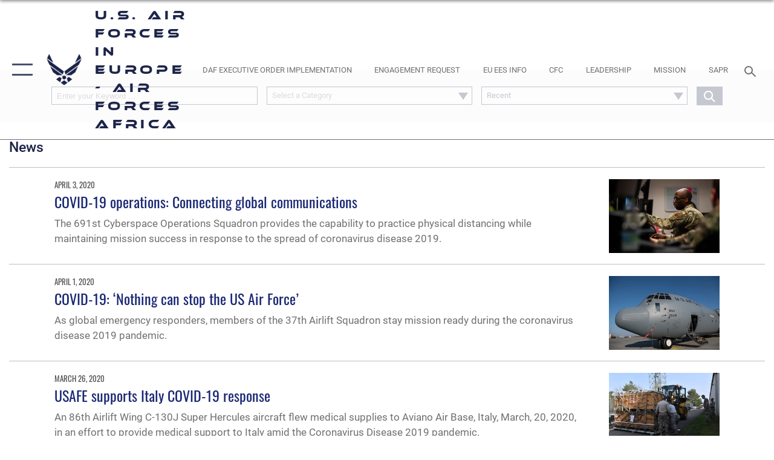

--- FILE ---
content_type: text/html; charset=utf-8
request_url: https://www.usafe.af.mil/News/Tag/961/?Page=4
body_size: 21916
content:
<!DOCTYPE html>
<html  lang="en-US">
<head id="Head"><meta content="text/html; charset=UTF-8" http-equiv="Content-Type" />
<meta name="REVISIT-AFTER" content="1 DAYS" />
<meta name="RATING" content="GENERAL" />
<meta name="RESOURCE-TYPE" content="DOCUMENT" />
<meta content="text/javascript" http-equiv="Content-Script-Type" />
<meta content="text/css" http-equiv="Content-Style-Type" />
<title>
	News - Tag Ramstein Air Base - Page 4
</title><meta id="MetaDescription" name="description" content="The official website for U.S. Air Forces in Europe and Air Forces Africa" /><meta id="MetaKeywords" name="keywords" content="USAFE, AFAFRICA, Europe, Africa, 48th Fighter Wing, 52nd Fighter Wing, 100th Air Refueling Wing, 86th Airlift Wing, 501st Combat Support Wing, 435th Air Expeditionary Wing, 39th Air Base Wing, 31st Fighter Wing, 435th Air Ground Operations Wing, 3rd Air Force" /><meta id="MetaRobots" name="robots" content="INDEX, FOLLOW" /><link href="/Resources/Shared/stylesheets/dnndefault/7.0.0/default.css?cdv=2590" type="text/css" rel="stylesheet"/><link href="/DesktopModules/ArticleCS/module.css?cdv=2590" type="text/css" rel="stylesheet"/><link href="/DesktopModules/ArticleCSDashboard/module.css?cdv=2590" type="text/css" rel="stylesheet"/><link href="/Portals/8/portal.css?cdv=2590" type="text/css" rel="stylesheet"/><link href="/Desktopmodules/SharedLibrary/Plugins/SocialIcons/css/fa-social-icons.css?cdv=2590" type="text/css" rel="stylesheet"/><link href="/Desktopmodules/SharedLibrary/Plugins/Skin/SkipNav/css/skipnav.css?cdv=2590" type="text/css" rel="stylesheet"/><link href="/desktopmodules/ArticleCS/styles/AirForce3/style.css?cdv=2590" type="text/css" rel="stylesheet"/><link href="/Desktopmodules/SharedLibrary/Plugins/ColorBox/colorbox.css?cdv=2590" type="text/css" rel="stylesheet"/><link href="/Desktopmodules/SharedLibrary/Plugins/bootstrap4/css/bootstrap.min.css?cdv=2590" type="text/css" rel="stylesheet"/><link href="/Desktopmodules/SharedLibrary/ValidatedPlugins/font-awesome6/css/all.min.css?cdv=2590" type="text/css" rel="stylesheet"/><link href="/Desktopmodules/SharedLibrary/ValidatedPlugins/font-awesome6/css/v4-shims.min.css?cdv=2590" type="text/css" rel="stylesheet"/><link href="/Desktopmodules/SharedLibrary/ValidatedPlugins/Chosen/chosen.min.css?cdv=2590" type="text/css" rel="stylesheet"/><link href="/portals/_default/skins/AirForce3/Assets/css/theme.css?cdv=2590" type="text/css" rel="stylesheet"/><script src="/Resources/libraries/jQuery/03_07_01/jquery.js?cdv=2590" type="text/javascript"></script><script src="/Resources/libraries/jQuery-Migrate/03_04_01/jquery-migrate.js?cdv=2590" type="text/javascript"></script><script src="/Resources/libraries/jQuery-UI/01_13_03/jquery-ui.min.js?cdv=2590" type="text/javascript"></script><link rel='icon' href='/Portals/8/USAFE_favicon.ico?ver=TYdM21z9m5Ocrg4_CAokvw%3d%3d' type='image/x-icon' /><meta name='host' content='DMA Public Web' /><meta name='contact' content='dma.WebSD@mail.mil' /><script  src="/Desktopmodules/SharedLibrary/Plugins/GoogleAnalytics/Universal-Federated-Analytics-8.7.js?agency=DOD&subagency=USAF&sitetopic=dma.web&dclink=true"  id="_fed_an_ua_tag" ></script><meta name="viewport" content="width=device-width,initial-scale=1" /></head>
<body id="Body">

    <form method="post" action="/News/Tag/961/?Page=4" id="Form" enctype="multipart/form-data">
<div class="aspNetHidden">
<input type="hidden" name="__EVENTTARGET" id="__EVENTTARGET" value="" />
<input type="hidden" name="__EVENTARGUMENT" id="__EVENTARGUMENT" value="" />
<input type="hidden" name="__VIEWSTATE" id="__VIEWSTATE" value="zaO48HaIpCrZF8tJ2btGCKD4SOhKK3+G3Yh3//X82me6t2zPbm3bz6Jx9+bV5m2K8hMZ9vq3+yXzKBjUJXQlQHGFa997KKa+aJDPR+HMOf4YzrMRe4eJK1kpDEgaZ0BUCPJEk0+d0C5djjKoGhut2/kjvuvFRnPUK0CUu4NrDG/Vo7eJ8+wGRu5vJirazbL99h1bBVgUM/sOetbXqsJ/hFW1Bzn75RZ3qNqE6dToRvV+a9sclnbjQvCOtMWlB804IDftiaFFLRu/[base64]/G74H4xnpwq5K5kC2xErVdvJ1zGpHcy9XvZQPbXHK2l21RGhx/1B2sjFmR7jRWuUE8Ze6TDGw9dJFVcj3zZ7LrVEo/RlhfBI18XKBMNjDN8wO0CkGYwN5sZ2++BRMxtUiYOVMh8E2YRD8IvCX5xIkpboNBvKzNrrisOVrFpAjbD2MIVsFzztbzdgjq9MbHK4sbCZCF9QSeeJCkTEyw9yWqrnGQbfQqg4W/m2/CWBtdauDi8tkGt+20yDA76VycnYgdQUcHA6dinhIxju3COcNgH8MfmH8FXzpcr1caNJFQxAAGnisxX6J29gh3BOddGd9en1urWTDTm4CXVoAYXWoGbDe9R8sj31Nz/[base64]/X/QdlKC4RGTOPJpav7F8z/dcphl3RjxpF64XaCan67rm+nC0NeMx8owjTI2WNxbkddbBBgdc2Lpx8cykPlWMrQ+nub2i7d4uU6GGbLPQrLnuLgUw+oso2X7cAezmJcraF8RbKPRi/[base64]/uehbrZsOQT9Wyrw/aygfBt0//q3PobHiBCffoveC1MA4vPK5sXnuK3+hUhZWnicz3IU9qeSZBcAwjPpD+0z/55qeDgPd7lTkdJ09iU0F/JadDEsdA4kzn+iFbZ1HcKQCl+X7cHK3L117Ms2vbEmJb0buObRqlq3ORHya/64BBzz4Z5ot7kGpDZgc59Iuya5OYvEcu0eyM8vm0GpC5xrxYMlbcAgTa9f96eLEPzyLW6MmWbOSkZ8/0EemRBQLZRtaOfW9aBQpPWkihrr3UGabtm4BHpGY+b93V11g59Km/i2qi/g7B5jVRiPitk8P+pswDI5vcd+vuaHRxLPrqDIqLUjcraHpniXNr428xeTnYGTHKGkq6rTi3iYp7B5BCm0JWgYHr3SlohmiFheWv/aU7JkVrrEadfwpgLxr9syfxcxG4U0VYCI49/YF3uUMjjOeyv21PJgLl2te7m0PjgkOfCqvyMpe2klCIqgxynXFi21zpURxvLxcDIex0ZlsQWTykiwvIe83Vrn4qOjUbSX1ITCBLrpj2+pIlXXKF+/idlA0/3Hio4fFz2+79YKnrd2oGgDAQi/HxyN5/tR+wiCM+Ul42jbtPj0rfAT1eE9iFMpfP8ycnOTYql2Z1MPI58bBB5FkFWeSJbnDE9V1+SuY//YP2hkVLmDKczdDGw2NJqygy8C4kjJlxLsgLCxH2W19FD3s265mncwxwxcpXbjZxoIjknbHtE8XcRgOqPnWzBLDZbJiGcBfGI4ilWgOfPjXO6G6jEwl57k2931yyYE3vXhDhEgBmGQnDkYTyZyjxmIsapTnvyI5IgfIPpU+XlHY4N3oz4EPjZcbL4iFhTOpVkRK0o/V055mTypet8lHwPtuuDKKBj3+I5s3JkE6ziR+4FMpsSiKs6UFruiewSFsninfTjzNSPmejEq/dGhI5Ytsy56G3oslk+zU2U+f3gJH4/9gNQQVSeb5tu+eDV/FMkBx0y3I+3P719v//mqdz3jZllxNFgxDOniNCntC1woxQoaRVpnq6UJ56+oJptgBdR+FVWFU6BxSJH/daxc9Cte+GOKkC1AJ/[base64]/StjuPUSrfP3x6lp6j0SpQrt7ObrtcG9nQrMAV+v8ygSFGFcJyXHw9qDD7/aqNsEiCQPmViDlYEJNNPWnF7hmAn3kf0lmCZ+rPfZp4cpqyvyc192tql6KMrLVbe7CCS6c3vRqYW4vxUya2xKphfVSL71PRhacuWeH8kqSnbWE/1IOrqj4lIWZXMm47vabaV4MgEZw7xC4G2JPDLe1BADKIx3WR/l1cRsNbThAjWKbW6xG/0Ip92jGj+hKclzfObQEw8rhcTjr62ILTPeQ9y1m5yo/[base64]/DKD/ZiOw7x5aYS2EQeqQhv9/wiFZ1vJ8CLqw+6oYUg6M0yJRtGUJn/zG6S/kVJHaBKnyaqcBMHgM7tv06jOIPPNOLhxmzihuWx9Et82cf1aS6FcWOwvf9HZLx2pAR/ChgjYJCBdlAJEuIkXt/gvL37KVxQYGhmbVkMOhjXsfyTqN41mWB8NWK+tvRd4AU0q6ZuPICmrMvcnVkQbv0fCox0DVwOXrdnL1F1mlqcy6SL59jOG29scDOYf/rp3ZYhRvXx+BFTpPIfxmqI2S0daKXZLLxB5y3kp2V1xMnLQ6rYPJBlHMBJDPztQC7g2DdROlNemB1C8Izk1V9TmYgAiZrb9dXgMawkhkyG7mu3kgyB9H7ObGokO9M7V5HhBWtrlscbH/[base64]/f5jPqnpSgXYNrZTCBJkok03n6s5lNQeK2n2IRdzOyW8sDatiLhk3q8wQH0XdMV9nIFmzXU21S0KKxfJdqL3CAwldtOIeYE7Jehu5TmWyrmDyHRUSurOulx/QrxFmnvUWXfWQJwdOcHus6NMGLAAxEJWF8SBPFmcaLlYEtMF0fr1ksAGHhw21dwAQcln1dhndk64kfk31G02zRpUP1swHgtdUJd4EzEVlmK3CBucpQGESOfGn2fq39e9XZ0IxsRYPKy+ItXssbeLRtJ2HwqgozSDeK79B4O07/CqsdOm9HzvKg+p4aYN0zK5VsRjNK+Tf+r103a9hXQX6jh2dY5k2om7ObPuut6lJnaCZXLlQzlhiY1PmgHpcLcuZWet7z5sql3YzGTu0J8oPcpBUF85eh3by8/G0yj/qi07k7GsYRjX68PdgW0YeCrCzYksK2UAuAXq8A1+WXiebZAIAKzQHAiGviQfMIkfXx8zd6OOuIYh4WHR/ajeW2mM0dNoLxwg0eYYlMm3Y/FziXKcdJP6kTANHEuiGAFTyLxY4WKIrgfaY+swDbkOFt2Ucrvz/G5x8cM6eksqYaIucMelvb5HWOtANFU7IoIY0URKTLqRAcByv/3qjfQJG+v+xvt3Xz+Y1tlSNCDT93jYfpH1xI8s4iGT853EsYQx6ELlym4Quyas1DcQaY8iXoOKRRvDv4HMt4Pq/[base64]/4XHVHjTZ29fnTKyzXT6sh0Cubg5jwPlgzDUwExVYWhbziPN7dEwqXXyaqPaLD7bpmSi/Dcd+Ec+pGubYINzMzTgw3P8Pmpt2gg9Hgq/NJtURfZNrWWSW6XFK/zUFHSpr13o6zYOznavpzGNGoIn3375P4kjpYGMLhWISIjoTg/TcNF0QGoGCPOBo9OSqbbrU3DhR2V63ySKs0ydAUS9KWH/LRMgi7w5et29ck0GiNH+S/LXvLBF7v8xsM/1MzeAhj8oTD5kfJAKv0SfMfFftj+WfSC195JrsAZjIkEhkZ2ay9tGTnaC7szIswEmeSww7UeP7D/VJhil/h0QqMVnwtB0ufA7i7tL5Eq01oXUmVhGqykBWsQvI7ztLYCl4P+d9/tBi2tAXGmTv9LIGluSI04nc0cRctCcTfNIIh+OuN0CabcHdDl/Gu7Fp2xHFNILkz5ZkK0jhKOSGchAMl7/jOGhxQ2bZmhDXSbbsseVBq8T09J2wUjWpVlBgQTHh3/zBZqD5VpZ3cYsraJdmku5iOJHuRFbgjzRXMA8Pe8L1+uhUUAp3SjzWMvEeJf8HZyxfdfjUL2aPdPg5cdAJxqPZzclIFIK1C8nqF4gs0JwDVgRI23G+q4nj44lIDGARMyko6PXusfV7gLt556hKen073SvMIptOCOBPssIT5Q7gp0mQlffeUtOXNST4Og/viu1AcyXWyAqiDRJ646s6z9g1IpOMfb6mfvcg+IXWU+FCTWxKJ7QRUGGL9jf6el2xml3hT3cLp8vFjwG3h+Og5ZraYANP/NRoV39upk71Ei8j1dUhuuIvyhaLhVCtXEhGhfL6Fsby7i50TL83//xh9heWElF5YvbP4YCo5+726WLlTzkg40zzNkHWMzraVAGU2cPP3Ur8fMUPXBp7jAU2JYWmuvsh9ftEBBpFHz2vAXG6emTsBc+8tQzEaDQK9r8yLFtnQFrT06pZot0oqkEz80E/iJ41PfiAhedaANPFPvlAjWr2gXeyQHv7NnKd5yPn7nQXYcAB3OUrq657W8DJBZuChIz5S9P49OgjVkhzYj7pZakXgX7R2yiaNfYPsi6HIQYoKj4SnEJPiAzXwh1MZjSfBAwlQwon21PLhqj08IHrkTjPpMZImCnnBLBprvWAJu9U5IfC7dDzmYyGLT/RWKIhfFvXA14yDPvmkufJJdjcm4+PMTN1t3LmmlmvcbIvUmYFFkZN8wMB/j3jsfIYy+OAS31/0GDnRaXnUj5hYGe/sakjGvo1hBNcbuc9wOV/DBl0Nphl4AD3Hx0krQyQ66HU0L1qXy+DKmSLb8W+1OE9VHjZU9+aJ9lokkIaOfNlZvq2t+a/20LJblNS4NTR34yRKSDC4P5QWZmHtnbxr1OblUxtUZ1OvFTR94wll0rwybkUyVjZASfHRFJOoMncLPp5nUW0re6iy1omtmiPpso75bObnWr+VfiqpbAlb/qgV01So3d6bRvFqQnLiXqg9W4mTbVsDdQTBubCQJiEPq3v5x3Z94XAbmwqAdHnEbPhm5zRkY3QcgXtuVxIPLsSUo+EI75dY9P9z7RHe3sB/caln8F9NYHJmhTsfrLw9oqD7OdBdqNKBRw2tAuBeh4ob8ToqFHSsvT0csH6PQqnPMN4AnARb/2K1dzEtGqLvhwj+Ue7yTid70hASnuNpdWS1ZUE71zpZY+UA4r/bJk34vKyFj2b9TBQSAIA/tPPnUm6FCEx8VSvIPeyX0O8qMOteCYj/pShfT95Kj+iixfEFK0LuiaiutB8Xs0NITfxxfllQe3o+FEwKDQE+YhPwe4AzAsOemYoxxmxXHCLS6mHCbWJ9vq9wAN23A6ZTm55ZZvH1CXH88au1/VUCRfeUEABTCTyXxX+4a+iNeU9b6FGKbh1Of19QNPtH8cnOKCMUt03q5VY2fuDKVT0FNMoFSpEDDEidol+ZMt4TSOKKivaybAaL14IELF0pG1Yf7PoMiqty/BPSFses2myp+Om8BEd6XRESn8PBqTPe9V/DP0DR/28zzHIJ6JksIR+DRkR+sOyh/00L/fK4ztLAIeMVkM11kBdzDqQvZza9kBrQk+MFrDMD1+r7HI3tiCLlVHS+dm8p8bVwyiIXeF9czJVvy92RG8/V1ShYzL6umtF1vRN+z4z0YLWuYZi8AG2tHlvJHL42u2jpQPSwPbduGRm8RM/cotEIbr9lC5L/8wP+oljzjf6RHTMs48xFFcZEQeEce67j6v6N2g8sF000g5oxgz4pybOv73WriGZEcQAYtnfSLKt+nFMIsPr7EXQzldjN/ojrcNCPgn0bR4QufK8uor7D1lTdIan66SFtnHx6eO1FlsKG1kjoCAkY/Gu/FIX7x6KhfVzpl29lkJchP2bQyWnJPmuheuPyXU0m32XXHatIfKZMSGzMt6jv5Etky69ecwIHFWptHoi9pYxAWEhnJDukD1vJE4vloy1FZ3pynTn9YjtFBihCy1TqtMmBGdqdFuygLd0iJ18oNAVK3G9wMuBCR4xN/fC+y6Q5WYCMEgm6jdTgWVNmudlqi4pFvkdMUX/ShF/2D++2EsugZSyFx8jH/7Kwy7Yjh5N0g8ZTdjDDZBOC1gJDYQI8kCK7xp+ufT2V2gmGdlrnJUU7bm8fZ833Fef6TRS8cykCIhlzdd4lJ7moqq+fEF8r+9PV8V9mFEtwJW064v+zOFrOLlbmfBS7GxvG2lpwhqIDu/JVMhQo19HJe7oUMfK5s=" />
</div>

<script type="text/javascript">
//<![CDATA[
var theForm = document.forms['Form'];
if (!theForm) {
    theForm = document.Form;
}
function __doPostBack(eventTarget, eventArgument) {
    if (!theForm.onsubmit || (theForm.onsubmit() != false)) {
        theForm.__EVENTTARGET.value = eventTarget;
        theForm.__EVENTARGUMENT.value = eventArgument;
        theForm.submit();
    }
}
//]]>
</script>


<script src="/WebResource.axd?d=pynGkmcFUV1kC6Opk-j7Ovb-SAZCFwgkKN6-aOSMpf3ANt0tBlDSGGv34uY1&amp;t=638901627720898773" type="text/javascript"></script>


<script src="/ScriptResource.axd?d=NJmAwtEo3IqQxruIKfMJIKVqYFr8X2A3pYDI5WgReApnlCnSQc10ItQbH_Yjw3A99-c-ldWVGXis4wLnzGquiKCRecxn9Gwr7HA67J3mbFR4YoKs7EqhKs8_Mm3QA2oPxBC2zQ2&amp;t=32e5dfca" type="text/javascript"></script>
<script src="/ScriptResource.axd?d=dwY9oWetJoIT7Akkt794TYkfQTm4Xq3crQAKDNOseTloT5U5HN0X0SGDIC7sWy3kT54AXi0ZckAInZmf-xkIQfYHLypQgaUx3ZeKcOpYF1tLgj4X3iNuOFZxMZwqQRjTFm25937m-A7PD-XP0&amp;t=32e5dfca" type="text/javascript"></script>
<div class="aspNetHidden">

	<input type="hidden" name="__VIEWSTATEGENERATOR" id="__VIEWSTATEGENERATOR" value="CA0B0334" />
	<input type="hidden" name="__VIEWSTATEENCRYPTED" id="__VIEWSTATEENCRYPTED" value="" />
	<input type="hidden" name="__EVENTVALIDATION" id="__EVENTVALIDATION" value="X1aPZqQqjR+9I6o/2kb6lTnv8bM5etDR1IgAw48+rHysoezMBmU3PfNardK60UPzqUY87gaICrDurNOSVfVICrQdZFHpiLohEu7+qwTLPfwtforJhk8sMANuD2NIaNRhAEap7ylTjhDlx+u602yyBI2AZBlT0oOw/cCBl+30AyauzTsPEWmq8rKkFo9dzKm9OnhOjxz4uTmRcg6bMI5mR4GePsk8PL2vk7HSNzIHQKFy/92B9+TRAlzHPtLwBf1tjwgoYOYJ6sOynmc66/Wc0PcUpAHmhg+vUOAVj/xGqEN5n0k5nt1ciYEIiH0NK7BMXRnuch8miIEfbklHloKGflEE2z/GttKaHU+BN4LcwkK9uwlSLUsVv2vO6KkFExHj1q4eg3rfjf/WlpoMZPcHRMDSgoY=" />
</div><script src="/js/dnn.js?cdv=2590" type="text/javascript"></script><script src="/js/dnn.modalpopup.js?cdv=2590" type="text/javascript"></script><script src="/js/dnncore.js?cdv=2590" type="text/javascript"></script><script src="/Desktopmodules/SharedLibrary/Plugins/Mobile-Detect/mobile-detect.min.js?cdv=2590" type="text/javascript"></script><script src="/DesktopModules/ArticleCS/Resources/ArticleCS/js/ArticleCS.js?cdv=2590" type="text/javascript"></script><script src="/Desktopmodules/SharedLibrary/Plugins/ColorBox/jquery.colorbox.js?cdv=2590" type="text/javascript"></script><script src="/Desktopmodules/SharedLibrary/ValidatedPlugins/moment/moment.js?cdv=2590" type="text/javascript"></script><script src="/js/dnn.servicesframework.js?cdv=2590" type="text/javascript"></script><script src="/Desktopmodules/SharedLibrary/Plugins/Skin/js/common.js?cdv=2590" type="text/javascript"></script><script src="/Desktopmodules/SharedLibrary/ValidatedPlugins/moment-timezone/builds/moment-timezone-with-data.js?cdv=2590" type="text/javascript"></script><script src="/Desktopmodules/SharedLibrary/Plugins/image-set-polyfill/image-set-polyfill.js?cdv=2590" type="text/javascript"></script><script src="/Desktopmodules/SharedLibrary/ValidatedPlugins/Chosen/chosen.jquery.min.js?cdv=2590" type="text/javascript"></script><script src="/Desktopmodules/SharedLibrary/Helpers/chosen-fix.js?cdv=2590" type="text/javascript"></script>
<script type="text/javascript">
//<![CDATA[
Sys.WebForms.PageRequestManager._initialize('ScriptManager', 'Form', ['tdnn$ctr1059$Article$desktopmodules_articlecs_article_ascx$UpdatePanel1','dnn_ctr1059_Article_desktopmodules_articlecs_article_ascx_UpdatePanel1'], [], [], 90, '');
//]]>
</script>

        
        
        

<script type="text/javascript">
$('#personaBar-iframe').load(function() {$('#personaBar-iframe').contents().find("head").append($("<style type='text/css'>.personabar .personabarLogo {}</style>")); });
</script>

<script type="text/javascript">

jQuery(document).ready(function() {
initializeSkin();
});

</script>

<script type="text/javascript">
var skinvars = {"SiteName":"U.S. Air Forces in Europe - Air Forces Africa","SiteShortName":"U.S. Air Forces in Europe Air Forces Africa","SiteSubTitle":"","aid":"USAFE","IsSecureConnection":true,"IsBackEnd":false,"DisableShrink":false,"IsAuthenticated":false,"SearchDomain":"search.usa.gov","SiteUrl":"https://www.usafe.af.mil/","LastLogin":null,"IsLastLoginFail":false,"IncludePiwik":false,"PiwikSiteID":-1,"SocialLinks":{"Facebook":{"Url":"http://www.facebook.com/hqusafe","Window":"_blank","Relationship":"noopener"},"Twitter":{"Url":"http://www.twitter.com/hqusafepa","Window":"_blank","Relationship":"noopener"},"YouTube":{"Url":"http://www.youtube.com/hqusafepa","Window":"_blank","Relationship":"noopener"},"Flickr":{"Url":"http://www.flickr.com/photos/usafe","Window":"_blank","Relationship":"noopener"},"Pintrest":{"Url":"https://www.pinterest.com/usairforce","Window":"_blank","Relationship":"noopener"},"Instagram":{"Url":"http://instagram.com/usafe_afafrica","Window":"_blank","Relationship":"noopener"},"Blog":{"Url":"http://airforcelive.dodlive.mil","Window":"_blank","Relationship":"noopener"},"RSS":{"Url":"http://www.af.mil/rss/","Window":"_blank","Relationship":"noopener"},"Podcast":{"Url":"","Window":"","Relationship":null},"Email":{"Url":"","Window":"","Relationship":null},"LinkedIn":{"Url":"","Window":"","Relationship":null},"Snapchat":{"Url":"","Window":"","Relationship":null}},"SiteLinks":null,"LogoffTimeout":3300000,"SiteAltLogoText":""};
</script>
<script type="application/ld+json">{"@context":"http://schema.org","@type":"Organization","logo":null,"name":"U.S. Air Forces in Europe - Air Forces Africa","url":"https://www.usafe.af.mil/","sameAs":["http://www.facebook.com/hqusafe","http://www.twitter.com/hqusafepa","http://instagram.com/usafe_afafrica","https://www.pinterest.com/usairforce","http://www.youtube.com/hqusafepa"]}</script>

<div id="app" class="layout-main no-banner ">
    

<div id="skip-link-holder"><a id="skip-link" aria-label="Press enter to skip to main content" href="#skip-target">Skip to main content (Press Enter).</a></div>

<header id="header-main">
    <div id="header-main-inner">
        <nav id="nav-main" aria-label="Main navigation">
            <div type="button" class="nav-main-toggle" tabindex="0" role="button" aria-label="Open Main Navigation"> 
		        <span class="nav-main-toggle-label">
				    <span class="nav-main-toggle-item nav-main-toggle-item-top">
					    <span class="nav-main-toggle-item-inner nav-main-toggle-item-inner-top"></span>
				    </span>
				    <span class="nav-main-toggle-item nav-main-toggle-item-bottom">
					    <span class="nav-main-toggle-item-inner nav-main-toggle-item-inner-bottom"></span>
				    </span>
			    </span>
		    </div>
            
            <div id="nav-main-inner">
                <div id="nav-main-header">
                    <div type="button" class="nav-main-toggle" tabindex="0" role="button" aria-label="Close Main Navigation"> 
		                <span class="nav-main-toggle-label">
				            <span class="nav-main-toggle-item nav-main-toggle-item-top">
					            <span class="nav-main-toggle-item-inner nav-main-toggle-item-inner-top"></span>
				            </span>
				            <span class="nav-main-toggle-item nav-main-toggle-item-bottom">
					            <span class="nav-main-toggle-item-inner nav-main-toggle-item-inner-bottom"></span>
				            </span>
			            </span>
		            </div>
                    <svg class="svg-logo" width="80" height="70" xmlns="http://www.w3.org/2000/svg" viewBox="0 0 80 70">
                        <g>
                            <title>U.S. Air Force Logo</title>
                            <g transform="matrix(0.30864200474303516,0,0,0.30864200474303516,96.66049876374962,86.23049787780087) ">
                                <polygon points="-216.59274005889893,-115.45912504196167 -239.41073322296143,-98.88313627243042 -211.62673664093018,-78.69417142868042 -202.91378498077393,-105.51613187789917 " class="fill"/>
                                <polygon points="-207.52175617218018,-75.70814847946167 -184.70473957061768,-59.13417387008667 -161.90072345733643,-75.70814847946167 -184.70473957061768,-92.29115629196167 " class="fill"/>
                                <polygon points="-195.99575519561768,-126.93117094039917 -279.6467409133911,-187.7141375541687 -260.1197633743286,-147.0781512260437 -232.37673664093018,-126.93117094039917 " class="fill"/>
                                <polygon points="-187.24075031280518,-153.7301287651062 -304.11372089385986,-238.64913511276245 -284.5887575149536,-198.0051531791687 -194.19973468780518,-132.33217191696167 " class="fill"/>
                                <polygon points="-287.54475116729736,-271.9891619682312 -301.3247194290161,-243.31515073776245 -258.9787721633911,-212.55013608932495 " class="fill"/>
                                <polygon points="-166.50472736358643,-105.51613187789917 -157.78475666046143,-78.69417142868042 -130.01070880889893,-98.88313627243042 -152.83077716827393,-115.45912504196167 " class="fill"/>
                                <polygon points="-137.04073810577393,-126.93117094039917 -109.2976884841919,-147.0781512260437 -89.7787675857544,-187.7141375541687 -173.42074298858643,-126.93117094039917 " class="fill"/>
                                <polygon points="-182.17178058624268,-153.7301287651062 -175.22274494171143,-132.33217191696167 -84.8327226638794,-198.0051531791687 -65.3028154373169,-238.64913511276245 " class="fill"/>
                                <polygon points="-81.8727617263794,-271.9891619682312 -110.4467363357544,-212.55013608932495 -68.0937089920044,-243.31515073776245 " class="fill"/>
                                <path d="m-197.38074,-111.46014c0,-6.997 5.676,-12.677 12.682,-12.677c6.99,0 12.677,5.68 12.677,12.677c0,7.005 -5.687,12.68 -12.677,12.68c-7.006,-0.001 -12.682,-5.675 -12.682,-12.68z" class="fill"/>
                            </g>
                        </g>
                    </svg>
                </div>
                <div id="nav-main-search">
                    <div id="dnn_Header_MobileSearch" class="search-input-wrap">
	
                        <input id="search-input" aria-label="Search" type="search" autocomplete="off" name="header-search" placeholder="SEARCH" value="">
                    
</div>
                </div>
                <div id="nav-main-menu">
                    <ul id="nav-main-menu-top-ul">
	
    <li class="">
    
        <a href="https://www.usafe.af.mil/" target="" >Home</a>
    
    </li>

    <li class="parent active">
    
        <a href="https://www.usafe.af.mil/News/" target="" aria-expanded="false">News</a>
    
        <ul>
        
    <li class="">
    
        <a href="https://www.usafe.af.mil/News/Commentaries/" target="" >Commentaries</a>
    
    </li>

    <li class="">
    
        <a href="https://www.usafe.af.mil/News/Features/" target="" >Features</a>
    
    </li>

    <li class="">
    
        <a href="https://www.usafe.af.mil/News/Press-Releases/" target="" >Press Releases</a>
    
    </li>

    <li class="">
    
        <a href="https://www.usafe.af.mil/News/Photos/" target="" >Photos</a>
    
    </li>

        </ul>
    
    </li>

    <li class="parent ">
    
        <a href="https://www.usafe.af.mil/About-Us/" target="" aria-expanded="false">About Us</a>
    
        <ul>
        
    <li class="">
    
        <a href="https://www.usafe.af.mil/About-Us/Leadership/" target="" >Leadership</a>
    
    </li>

    <li class="">
    
        <a href="https://www.usafe.af.mil/About-Us/Mission-and-Organization/" target="" >Mission and Organization</a>
    
    </li>

        </ul>
    
    </li>

    <li class="parent ">
    
        <a href="https://www.usafe.af.mil/Units/" target="" aria-expanded="false">Units</a>
    
        <ul>
        
    <li class="">
    
        <a href="https://www.usafe.af.mil/About-Us/3rd-Air-Force/" target="" >Third Air Force</a>
    
    </li>

    <li class="parent ">
    
        <a href="https://www.usafe.af.mil/406thAEW/" target="" aria-expanded="false">406th Air Expeditionary Wing</a>
    
        <ul>
        
    <li class="">
    
        <a href="https://www.usafe.af.mil/Units/435th-Air-Expeditionary-Wing/News/" target="" >News and Articles</a>
    
    </li>

    <li class="">
    
        <a href="https://www.usafe.af.mil/Units/406th-Air-Expeditionary-Wing/406th-AEW-Sexual-Misconduct-Disciplinary-Actions/" target="" >406th AEW Sexual Misconduct Disciplinary Actions</a>
    
    </li>

    <li class="">
    
        <a href="https://www.usafe.af.mil/Units/406th-Air-Expeditionary-Wing/Contact-406th-AEW/" target="" >Contact 406th AEW</a>
    
    </li>

        </ul>
    
    </li>

    <li class="">
    
        <a href="https://www.usafe.af.mil/Units/Kisling-NCO-Academy/" target="" >Kisling NCO Academy</a>
    
    </li>

    <li class="parent ">
    
        <a href="https://www.usafe.af.mil/Units/UAWC/" target="" aria-expanded="false">USAFE-AFAFRICA Warfare Center</a>
    
        <ul>
        
    <li class="">
    
        <a href="https://www.usafe.af.mil/Units/USAFE-AFAFRICA-Warfare-Center/Combat-Training-School/" target="" >Combat Training School</a>
    
    </li>

    <li class="">
    
        <a href="https://www.usafe.af.mil/Units/Inter-European-Air-Force-Academy/" target="" >Inter-European Air Force Academy</a>
    
    </li>

    <li class="">
    
        <a href="https://www.usafe.af.mil/Units/USAFE-AFAFRICA-Warfare-Center/5CTS/" target="" >5th Combat Training Squadron</a>
    
    </li>

    <li class="">
    
        <a href="https://www.usafe.af.mil/Units/USAFE-AFAFRICA-Warfare-Center/4CTS/" target="" >4th Combat Training Squadron</a>
    
    </li>

    <li class="">
    
        <a href="https://www.usafe.af.mil/Units/USAFE-AFAFRICA-Warfare-Center/UAWCCS/" target="" >UAWC Communication Squadron</a>
    
    </li>

    <li class="">
    
        <a href="https://www.usafe.af.mil/Units/USAFE-AFAFRICA-Warfare-Center/19th-Electronic-Warfare-Squadron/" target="" >19th Electronic Warfare Squadron</a>
    
    </li>

    <li class="">
    
        <a href="https://www.usafe.af.mil/Units/USAFE-AFAFRICA-Warfare-Center/USAFE-AFAFRICA-A3X-Warfare-Division/" target="" >USAFE-AFAFRICA A3X Warfare Division</a>
    
    </li>

        </ul>
    
    </li>

    <li class="">
    
        <a href="https://www.usafe.af.mil/Units/Association-of-African-Air-Forces/" target="" >Association of African Air Forces</a>
    
    </li>

    <li class="">
    
        <a href="https://www.usafe.af.mil/Units/603rd-Air-Operations-Center/" target="" >603rd Air Operations Center</a>
    
    </li>

        </ul>
    
    </li>

    <li class="">
    
        <a href="https://www.usafe.af.mil/Aerial-Events/" target="" >Aerial Events</a>
    
    </li>

    <li class="">
    
        <a href="https://www.usafe.af.mil/GRIT/" target="" >Operation GRIT</a>
    
    </li>

    <li class="">
    
        <a href="https://www.usafe.af.mil/Engagement-Request/" target="" >Engagement Request</a>
    
    </li>

    <li class="">
    
        <a href="https://www.usafe.af.mil/Contact-Us/" target="" >Contact Us</a>
    
    </li>

    <li class="">
    
        <a href="https://www.usafe.af.mil/Operational-Focus-Areas/" target="" >Operational Focus Areas</a>
    
    </li>

    <li class="">
    
        <a href="https://www.usafe.af.mil/European-Entry-Exit-System-Information/" target="" >European Entry/Exit System Information</a>
    
    </li>

</ul>


                </div>
                <div id="nav-main-footer">
                    <ul class=""><li class=""><a href="https://www.facebook.com/HQUSAFE" target="_blank" rel="noopener noreferrer" aria-label="Facebook icon opens in a new window" title="Facebook icon"><span class="social-icon fab fa-facebook-square social-link-221"></span></a></li><li class=""><a href="https://www.youtube.com/user/AFBlueTube" target="_blank" rel="noopener noreferrer" aria-label="Link to Air Force YouTube opens in a new window" title="Link to Air Force YouTube"><span class="social-icon fab fa-youtube social-link-2585"></span></a></li><li class=""><a href="https://twitter.com/HQUSAFEAFAF" target="_blank" rel="noopener noreferrer" aria-label="X (formerly X) icon opens in a new window" title="X (formerly X) icon"><span class="social-icon fa-brands fa-x-twitter social-link-275"></span></a></li><li class=""><a href="https://www.instagram.com/usafe_afafrica/" target="_blank" rel="noopener noreferrer" aria-label="Instagram icon opens in a new window" title="Instagram icon"><span class="social-icon fab fa-instagram social-link-1638"></span></a></li></ul>
                </div>
            </div>
            <div id="nav-main-open-overlay"></div>
        </nav>

        <div id="logo-main">
            <a href="https://www.usafe.af.mil/">
             
                <img src="/Portals/_default/Skins/AirForce3/Assets/images/af-logo-seal.png" alt="U.S. Air Force Logo" title="U.S. Air Force"/>
                
                <span class="site-title">U.S. Air Forces in Europe - Air Forces Africa</span>
                
            </a>
        </div>

        <nav id="nav-secondary" aria-label="Search navigation">
            <div id="nav-secondary-inner">
                <ul class=""><li class=""><a href="https://www.af.mil/DAF-Executive-Order-Implementation/" target="_blank" rel="noopener noreferrer" aria-label=" opens in a new window"><span class="text text-link-2514">DAF Executive Order Implementation</span></a></li><li class=""><a href="https://www.usafe.af.mil/Engagement-Request/" target="_blank" rel="noopener noreferrer" aria-label="Engagement Request opens in a new window"><span class="text text-link-2566">Engagement Request</span></a></li><li class=""><a href="https://www.usafe.af.mil/European-Entry-Exit-System-Information/"><span class="text text-link-2573">EU EES INFO</span></a></li><li class=""><a href="https://cfcoverseas.givecfc.org/" target="_blank" rel="noopener noreferrer" aria-label=" opens in a new window"><span class="text text-link-1717">CFC </span></a></li><li class=""><a href="/About-Us/Leadership/"><span class="text text-link-1706">Leadership</span></a></li><li class=""><a href="/About-Us/Mission-and-Organization/"><span class="text text-link-1707">Mission </span></a></li><li class=""><a href="/About-Us/Sexual-Assault-Prevention/"><span class="text text-link-1709">SAPR </span></a></li></ul>
                <div id="dnn_Header_DesktopSearch">
	
                    <input type="checkbox" class="hidden-input" id="header-main-search-state" aria-label="Search" tabindex="-1" aria-hidden="true">
                    <div id="main-search-open-overlay"></div>
                    <div id="header-main-search">
                      <div class="search-input-wrap">
                        <input id="header-main-search-input" aria-label="Search" class="global-search" minlength="1" tabindex="-1" type="search" autocomplete="off" placeholder="Search topics, names, categories..." value="">
                        <label class="header-main-search-toggle-label" for="header-main-search-state" tabindex="0" aria-label="Search toggle"></label>
                      </div>
                    </div>
                
</div>
            </div>
        </nav>
    </div>

</header>
<div id="header-main-spacer"></div>

<p><a name="skip-target"></a></p>
    <!--/* //NOSONAR */--><div id="dnn_HeaderPaneTop" class="DNNEmptyPane"></div>
<div id="dnn_HeaderPaneMid" class="DNNEmptyPane"></div>
<div id="dnn_HeaderPaneBottom" class="DNNEmptyPane"></div>
    
    <main class="content ">
        <!--/* //NOSONAR */--><div id="dnn_ContentPane"><div class="DnnModule DnnModule-ArticleCSDashboard DnnModule-1058"><a name="1058"></a>

<div class="theme-container title-container">
    <div id="dnn_ctr1058_ContentPane" class="theme-container-content DNNAlignleft"><!-- Start_Module_1058 --><div id="dnn_ctr1058_ModuleContent" class="DNNModuleContent ModArticleCSDashboardC">
	<div id="dnn_ctr1058_Dashboard_ph">
		
<div class="advanced-search">
    <div class="container">
        <div class="options d-flex flex-md-row">
            <div class='inner'>
                <div class="spinner3">
                    <div class="bounce1"></div>
                    <div class="bounce2"></div>
                    <div class="bounce3"></div>
                </div>
                
                <div class="cellinner">
                    <label for="dnn_ctr1058_Dashboard_keyword1058" class="d-none">Keyword</label>
                    <div class="field-outer keyword text-box">
			<input name="dnn$ctr1058$Dashboard$keyword1058" type="text" id="dnn_ctr1058_Dashboard_keyword1058" title="Keyword" aria-label="Keyword Control" placeholder="Enter your Keyword ..." />
		</div>
                </div>
                
                <div class="cellinner">
                    <label for="dnn_ctr1058_Dashboard_cat1058" class="d-none">Type</label>
                    <div class="field-outer category drop-list">
			<select name="dnn$ctr1058$Dashboard$cat1058" id="dnn_ctr1058_Dashboard_cat1058" aria-label="Category Drop Down List">
				<option value="0">Select a Category</option>
				<option value="4028">Top Stories</option>
				<option value="14826">406th Air Expeditionary Wing</option>
				<option value="4038">African News</option>
				<option value="16280">GRIT</option>
				<option value="16281">European News</option>
				<option value="16739">WPC</option>
				<option value="24900">African News</option>

			</select>
		</div>
                </div>
                
                <div class="cellinner">
                    <label for="dnn_ctr1058_Dashboard_sort1058" class="d-none"></label>
                    <div class="field-outer sort drop-list">
			<select name="dnn$ctr1058$Dashboard$sort1058" id="dnn_ctr1058_Dashboard_sort1058" title="Sort" aria-label="Sort Drop Down List">
				<option selected="selected" value="Recent">Recent</option>
				<option value="Oldest">Oldest</option>
				<option value="Title">Title A &gt; Z</option>
				<option value="TitleZ">Title Z &gt; A</option>

			</select>
		</div>
                </div>
                
            </div>
            <div class="search-container">
                <a class="fas fa-search search-button advanced-search-btn" aria-label="Click button to search" href="javascript:__doPostBack(&#39;dnn$ctr1058$Dashboard$ctl06&#39;,&#39;&#39;)"></a>
            </div>
        </div>
    </div>
    <link rel="stylesheet" type="text/css" href="/DesktopModules/ArticleCS/Styles/AirForce3/ChosenOverrides.css" />
</div>
<script>
    $('.keyword input').keydown(function (event) {
        var keypressed = event.keyCode || event.which;
        if (keypressed === 13 && $('.advanced-search-btn').length > 0) {
            $('.advanced-search-btn')[0].click();
            return false;
        }
    });
</script>


<script type="text/javascript">
    $(document).ready(function () {
        /*******************************************
        * JS for contianing every input after the
        * third into 'Advanced Options'
        *******************************************/

        // This is the array that will be wrapped into advanced options
        // It's acting as a queue (FIFO)
        var advancedOptions = $('.cellinner');

        var windowWidth = $(window).innerWidth();

        // This is to check if there's more than one input
        if (advancedOptions.length > 1) {
            $('.options').addClass('flex-column');
        }

        // Iterator
        var i = 0;
        var maxInputs = 3;

        if (windowWidth < 576) {
            maxInputs = 1;
        } else if (windowWidth < 768) {
            maxInputs = 2;
        } else {
            maxInputs = 3;
        }

        // This do while will filter out the first row of cells
        // The first row always needs at least one cell (hence the do while)
        do {
            // Filter out the first item in the array
            if (advancedOptions.length) {
                // Current element (Not a jQuery object :( )
                var current = advancedOptions.get(0);
                advancedOptions.splice(0, 1);
            } else {
                break;
            }
            // Iterate, if the current cell is tags add three to break the loop
            if ($(current).find('.tagit').length) {
                i += 3;
            } else {
                i++;
            }
            // If we already have our first 3, or if tagit is next to be shifted, break
        } while (i < maxInputs && !$(advancedOptions.get(0)).find('.tagit').length)

        if (advancedOptions.length) {
            // If there are advanced options
            var $advancedOptionsContainer = $("<div class='advanced-options' aria-hidden='true' style='display:none;'></div>", {});
            var $advancedOptionsLabel = $('<label class="show-advanced" for="advanced-check" role="button"><span>Show Advanced Options</span></label>', {});
            var $advancedCheck = $('<input type="checkbox" id="advanced-check">', {}).on('click', function () {
                if ($(this).is(":checked")) {
                    $('.advanced-options').slideDown(250, function () {
                        $('.advanced-options').attr('aria-hidden', 'false');
                        $('.advanced-options').css('display', 'flex');
                        $('.show-advanced span').html('Hide Advanced Options');
                    });
                } else {
                    $('.advanced-options').slideUp(250, function () {
                        $('.show-advanced span').html('Show Advanced Options');
                        $('.advanced-options').attr('aria-hidden', 'true');
                    });
                }
            });

            $(advancedOptions).wrapAll($advancedOptionsContainer);
            $('.options').after($advancedOptionsLabel);
            $('.show-advanced').before($advancedCheck);
        } else {
            // If there are no advanced options
            // So the search button will stay on the same line if there's no advanced options
            $('.options').removeClass('flex-md-row');
            $('.options').addClass('flex-sm-row');

            $('.advanced-search').addClass('no-advanced-pad-bottom');
        }

        $('.drop-list select').chosen({
            disable_search_threshold: 30,
            width: "100%"
        });

        var $dropdownLists = $('.drop-list select');

        $dropdownLists.each(function () {
            if ($(this).val() != 0) {
                $(this).siblings('.chosen-container-single').addClass('has-value');
            }
        });

        $dropdownLists.on('change', function () {
            if ($(this).val() != 0) {
                $(this).siblings('.chosen-container-single').addClass('has-value');
            } else {
                $(this).siblings('.chosen-container-single').removeClass('has-value');
            }
        });

        $('.cellinner').each(function () {
            if ($(this).find('.tagit').length) {
                $(this).css('width', '100%');
            }
        });

        $('.spinner3').fadeOut('fast');

        // Get all advanced search dropdown containers
        var chosenContainers = document.querySelectorAll('.chosen-container');

        // Update aria-label on search dropdowns
        function updateAriaLabel(selectElement) {
            var selectedText = selectElement.options[selectElement.selectedIndex].text;
            var searchInput = selectElement.parentElement.querySelector('.chosen-search-input');
            if (searchInput) {
                searchInput.setAttribute('aria-label', 'Filter by ' + selectedText);
            }
        }

        chosenContainers.forEach(function (container) {
            var selectElement = container.previousElementSibling;
            if (selectElement && selectElement.tagName === 'SELECT') {
                updateAriaLabel(selectElement);
                selectElement.addEventListener('change', function () {
                    updateAriaLabel(selectElement);
                });
            }
        });
    });
</script>
	</div>


</div><!-- End_Module_1058 --></div>
</div></div></div>
<div class="container container-wide">
    <div class="row">
        <div id="dnn_CenterPaneWide_Top" class="col-md"><div class="DnnModule DnnModule-ArticleCS DnnModule-1059"><a name="1059"></a>

<div class="theme-container title-container">
    
    <h2 class="theme-container-header">
        <span id="dnn_ctr1059_dnnTITLE_titleLabel" class="title">News</span>



    </h2>
    <div id="dnn_ctr1059_ContentPane" class="theme-container-content DNNAlignleft"><!-- Start_Module_1059 --><div id="dnn_ctr1059_ModuleContent" class="DNNModuleContent ModArticleCSC">
	

<div id="dnn_ctr1059_Article_desktopmodules_articlecs_article_ascx_UpdatePanel1">
		


<ul class="listing article-listing article-listing-news">
    
    <li><article class="article-listing-item article-listing-item-2138007">
    <div class="summary">
        <time pubdate="pubdate" data-dateago="2020-04-03T04:28:00" data-dateap="April 3, 2020" datetime="2020-04-03">April 3, 2020</time>
        <h1>
            <a href="https://www.usafe.af.mil/News/Article-Display/Article/2138007/covid-19-operations-connecting-global-communications/" >COVID-19 operations: Connecting global communications </a>
        </h1>
        <p>The 691st Cyberspace Operations Squadron provides the capability to practice physical distancing while maintaining mission success in response to the spread of coronavirus disease 2019.</p>
    </div>
    
    <div class="thumb">
        <a href="https://www.usafe.af.mil/News/Article-Display/Article/2138007/covid-19-operations-connecting-global-communications/">
            <img src="https://media.defense.gov/2020/Apr/03/2002275201/300/300/0/200401-F-BT441-1027.JPG" alt="" />
            <div class="image-replacement" role="img" title="" 
                 style="background-image:url(https://media.defense.gov/2020/Apr/03/2002275201/300/300/0/200401-F-BT441-1027.JPG);
                        
                 ">
            </div>
        </a>
    </div>
    
</article>
</li> 

    <li><article class="article-listing-item article-listing-item-2137993">
    <div class="summary">
        <time pubdate="pubdate" data-dateago="2020-04-01T10:54:00" data-dateap="April 1, 2020" datetime="2020-04-01">April 1, 2020</time>
        <h1>
            <a href="https://www.usafe.af.mil/News/Article-Display/Article/2137993/covid-19-nothing-can-stop-the-us-air-force/" >COVID-19: ‘Nothing can stop the US Air Force’ </a>
        </h1>
        <p>As global emergency responders, members of the 37th Airlift Squadron stay mission ready during the coronavirus disease 2019 pandemic.</p>
    </div>
    
    <div class="thumb">
        <a href="https://www.usafe.af.mil/News/Article-Display/Article/2137993/covid-19-nothing-can-stop-the-us-air-force/">
            <img src="https://media.defense.gov/2020/Apr/01/2002275176/300/300/0/200326-F-IO516-0003.JPG" alt="" />
            <div class="image-replacement" role="img" title="" 
                 style="background-image:url(https://media.defense.gov/2020/Apr/01/2002275176/300/300/0/200326-F-IO516-0003.JPG);
                        
                 ">
            </div>
        </a>
    </div>
    
</article>
</li> 

    <li><article class="article-listing-item article-listing-item-2129822">
    <div class="summary">
        <time pubdate="pubdate" data-dateago="2020-03-26T04:42:00" data-dateap="March 26, 2020" datetime="2020-03-26">March 26, 2020</time>
        <h1>
            <a href="https://www.usafe.af.mil/News/Article-Display/Article/2129822/usafe-supports-italy-covid-19-response/" >USAFE supports Italy COVID-19 response </a>
        </h1>
        <p>An 86th Airlift Wing C-130J Super Hercules aircraft flew medical supplies to Aviano Air Base, Italy, March, 20, 2020, in an effort to provide medical support to Italy amid the Coronavirus Disease 2019 pandemic.</p>
    </div>
    
    <div class="thumb">
        <a href="https://www.usafe.af.mil/News/Article-Display/Article/2129822/usafe-supports-italy-covid-19-response/">
            <img src="https://media.defense.gov/2020/Mar/26/2002271665/300/300/0/200320-F-KY598-1008.JPG" alt="" />
            <div class="image-replacement" role="img" title="" 
                 style="background-image:url(https://media.defense.gov/2020/Mar/26/2002271665/300/300/0/200320-F-KY598-1008.JPG);
                        
                 ">
            </div>
        </a>
    </div>
    
</article>
</li> 

    <li><article class="article-listing-item article-listing-item-2129840">
    <div class="summary">
        <time pubdate="pubdate" data-dateago="2020-03-18T09:37:00" data-dateap="March 18, 2020" datetime="2020-03-18">March 18, 2020</time>
        <h1>
            <a href="https://www.usafe.af.mil/News/Article-Display/Article/2129840/taming-the-flames-on-ramsteins-new-f-15-mobile-trainer/" >Taming the flames on Ramstein’s new F-15 mobile trainer </a>
        </h1>
        <p>The 435th Construction and Training Squadron hosted the NATO Firefighter Fundamentals Course March 9-13 to train for aircraft mishaps and pilot extraction scenarios.</p>
    </div>
    
    <div class="thumb">
        <a href="https://www.usafe.af.mil/News/Article-Display/Article/2129840/taming-the-flames-on-ramsteins-new-f-15-mobile-trainer/">
            <img src="https://media.defense.gov/2020/Mar/18/2002271715/300/300/0/200311-F-PJ020-1003.JPG" alt="" />
            <div class="image-replacement" role="img" title="" 
                 style="background-image:url(https://media.defense.gov/2020/Mar/18/2002271715/300/300/0/200311-F-PJ020-1003.JPG);
                        
                 ">
            </div>
        </a>
    </div>
    
</article>
</li> 

    <li><article class="article-listing-item article-listing-item-2012210">
    <div class="summary">
        <time pubdate="pubdate" data-dateago="2019-11-08T10:41:17" data-dateap="Nov. 8, 2019" datetime="2019-11-08">Nov. 8, 2019</time>
        <h1>
            <a href="https://www.usafe.af.mil/News/Article-Display/Article/2012210/gen-jeff-harrigian-visits-patriot-missile-battery/" >Gen. Jeff Harrigian visits Patriot Missile Battery </a>
        </h1>
        <p>Gen. Jeff Harrigian, U.S. Air Forces in Europe and Air Forces Africa commander, discusses the Patriot Missile System with Soldiers from the 5th Battalion, 7th Air Defense Artillery Regiment, Baumholder, Germany, at Ramstein Air Base, Germany, Nov. 6, 2019. Soldiers from the 5-7 ADA are completing</p>
    </div>
    
    <div class="thumb">
        <a href="https://www.usafe.af.mil/News/Article-Display/Article/2012210/gen-jeff-harrigian-visits-patriot-missile-battery/">
            <img src="https://media.defense.gov/2019/Nov/08/2002208298/300/300/0/191106-F-AZ587-0040.JPG" alt="" />
            <div class="image-replacement" role="img" title="" 
                 style="background-image:url(https://media.defense.gov/2019/Nov/08/2002208298/300/300/0/191106-F-AZ587-0040.JPG);
                        
                 ">
            </div>
        </a>
    </div>
    
</article>
</li> 

    <li><article class="article-listing-item article-listing-item-2012089">
    <div class="summary">
        <time pubdate="pubdate" data-dateago="2019-11-06T13:54:00" data-dateap="Nov. 6, 2019" datetime="2019-11-06">Nov. 6, 2019</time>
        <h1>
            <a href="https://www.usafe.af.mil/News/Article-Display/Article/2012089/136-memorial-workout-eod-remembers-fallen/" >136 Memorial Workout: EOD remembers fallen </a>
        </h1>
        <p>Service members of the 786th Civil Engineer Squadron explosive ordnance disposal flight participated in the EOD 136 Memorial Workout at Ramstein Air Base, Germany, Nov. 5, 2019.The workout honors the memory of the 136 Department of Defense EODtechnicians that have lost their lives in the line of</p>
    </div>
    
    <div class="thumb">
        <a href="https://www.usafe.af.mil/News/Article-Display/Article/2012089/136-memorial-workout-eod-remembers-fallen/">
            <img src="https://media.defense.gov/2019/Nov/06/2002208230/300/300/0/191105-F-IO516-0293.JPG" alt="" />
            <div class="image-replacement" role="img" title="" 
                 style="background-image:url(https://media.defense.gov/2019/Nov/06/2002208230/300/300/0/191105-F-IO516-0293.JPG);
                        
                 ">
            </div>
        </a>
    </div>
    
</article>
</li> 

    <li><article class="article-listing-item article-listing-item-2010790">
    <div class="summary">
        <time pubdate="pubdate" data-dateago="2019-11-06T05:55:00" data-dateap="Nov. 6, 2019" datetime="2019-11-06">Nov. 6, 2019</time>
        <h1>
            <a href="https://www.usafe.af.mil/News/Article-Display/Article/2010790/usafe-ncoa-primed-and-ready-for-students-to-learn/" >USAFE NCOA: Primed and ready for students to learn </a>
        </h1>
        <p>Students, instructors, and leaders attended United States Air Forces in Europe’s Kisling Noncommissioned Officer Academy ribbon cutting event on Kapaun Air Station Nov. 1, 2019</p>
    </div>
    
    <div class="thumb">
        <a href="https://www.usafe.af.mil/News/Article-Display/Article/2010790/usafe-ncoa-primed-and-ready-for-students-to-learn/">
            <img src="https://media.defense.gov/2019/Nov/06/2002207428/300/300/0/191101-F-ZZ999-0001.JPG" alt="" />
            <div class="image-replacement" role="img" title="" 
                 style="background-image:url(https://media.defense.gov/2019/Nov/06/2002207428/300/300/0/191101-F-ZZ999-0001.JPG);
                        
                 ">
            </div>
        </a>
    </div>
    
</article>
</li> 

    <li><article class="article-listing-item article-listing-item-1993328">
    <div class="summary">
        <time pubdate="pubdate" data-dateago="2019-10-18T06:32:00" data-dateap="Oct. 18, 2019" datetime="2019-10-18">Oct. 18, 2019</time>
        <h1>
            <a href="https://www.usafe.af.mil/News/Article-Display/Article/1993328/vice-president-pence-meets-ramstein-airmen/" >Vice President Pence meets Ramstein Airmen </a>
        </h1>
        <p>U.S. Vice President Mike Pence visited with Airmen during an all-call on Ramstein Air Base, Germany, Oct. 18, 2019.Pence addressed current world events such as negotiations with Turkey and the Airmen’s role at Ramstein in the European theater.</p>
    </div>
    
    <div class="thumb">
        <a href="https://www.usafe.af.mil/News/Article-Display/Article/1993328/vice-president-pence-meets-ramstein-airmen/">
            <img src="https://media.defense.gov/2019/Oct/18/2002197518/300/300/0/191018-F-IP756-1406.JPG" alt="" />
            <div class="image-replacement" role="img" title="" 
                 style="background-image:url(https://media.defense.gov/2019/Oct/18/2002197518/300/300/0/191018-F-IP756-1406.JPG);
                        
                 ">
            </div>
        </a>
    </div>
    
</article>
</li> 

    <li><article class="article-listing-item article-listing-item-1948518">
    <div class="summary">
        <time pubdate="pubdate" data-dateago="2019-08-30T06:19:26" data-dateap="Aug. 30, 2019" datetime="2019-08-30">Aug. 30, 2019</time>
        <h1>
            <a href="https://www.usafe.af.mil/News/Article-Display/Article/1948518/trust-between-nations-strengthened-by-international-camaraderie/" >Trust between nations strengthened by international camaraderie </a>
        </h1>
        <p>Strengthening the relationship between the U.S. and Romania is a primary objective exercise Carpathian Fall seeks to accomplish. Strengthening this relationship between the two NATO allies requires a free-flow exchange of ideas and tactics. It is more than that, however.</p>
    </div>
    
    <div class="thumb">
        <a href="https://www.usafe.af.mil/News/Article-Display/Article/1948518/trust-between-nations-strengthened-by-international-camaraderie/">
            <img src="https://media.defense.gov/2019/Aug/30/2002177544/300/300/0/190824-F-AG991-1106.JPG" alt="" />
            <div class="image-replacement" role="img" title="" 
                 style="background-image:url(https://media.defense.gov/2019/Aug/30/2002177544/300/300/0/190824-F-AG991-1106.JPG);
                        
                 ">
            </div>
        </a>
    </div>
    
</article>
</li> 

    <li><article class="article-listing-item article-listing-item-1926492">
    <div class="summary">
        <time pubdate="pubdate" data-dateago="2019-07-26T09:41:00" data-dateap="July 26, 2019" datetime="2019-07-26">July 26, 2019</time>
        <h1>
            <a href="https://www.usafe.af.mil/News/Article-Display/Article/1926492/mission-complete-aviation-rotation-19-3-concludes/" >Mission Complete: Aviation Rotation 19-3 concludes </a>
        </h1>
        <p>U.S. and Polish forces concluded the two-week Aviation Rotation 19-3 (AvRot) at Powidz Air Base, Poland, July 23, 2019.</p>
    </div>
    
    <div class="thumb">
        <a href="https://www.usafe.af.mil/News/Article-Display/Article/1926492/mission-complete-aviation-rotation-19-3-concludes/">
            <img src="https://media.defense.gov/2019/Jul/26/2002162994/300/300/0/190720-F-IP756-1011.JPG" alt="" />
            <div class="image-replacement" role="img" title="" 
                 style="background-image:url(https://media.defense.gov/2019/Jul/26/2002162994/300/300/0/190720-F-IP756-1011.JPG);
                        
                 ">
            </div>
        </a>
    </div>
    
</article>
</li> 

</ul>
<div class="d-none d-md-block">
    


<nav class="listing-pagination">
    <ul class="pages"> 
        <li class="previous ">
            
            <a href="https://www.usafe.af.mil/News/Tag/961/?Page=3" aria-label="Previous" role="button">
            
                <span><i class="fa fa-angle-left"></i></span>
            
            </a>
            
        </li>

        


 


        <li><a href="https://www.usafe.af.mil/News/Tag/961/?Page=2" aria-label="Go to Page 2"><span>2</span></a></li>

        


        <li><a href="https://www.usafe.af.mil/News/Tag/961/?Page=3" aria-label="Go to Page 3"><span>3</span></a></li>

        


        <li class="active"><a href="https://www.usafe.af.mil/News/Tag/961/?Page=4" aria-label="Go to Page 4"><span>4</span></a></li>

        


        <li><a href="https://www.usafe.af.mil/News/Tag/961/?Page=5" aria-label="Go to Page 5"><span>5</span></a></li>

        


        <li><a href="https://www.usafe.af.mil/News/Tag/961/?Page=6" aria-label="Go to Page 6"><span>6</span></a></li>

        

 
  
 
        <li class="next ">
            
            <a href="https://www.usafe.af.mil/News/Tag/961/?Page=5" aria-label="Next" role="button">
            
                <span><i class="fa fa-angle-right"></i></span>
            
            </a>
            
        </li>
    </ul>
    <div class="go-to">
        <label>Go To Page
        <input class="page-1059" type="number" name="page" min="1" max="10" value="" />
        of 10
        </label>
        <button class="go-to-page-1059">Go</button>
    </div>
</nav>
<script>
    (function () {
        $('.go-to-page-1059:not(.initialized)').addClass('initialized').on('click', function (e) {
            e.stopPropagation();
            let val = $(this).parent().find('input:eq(0)').val();
            let page = val > 10 ? 10 :  val;
            if (!page) return false;
            window.location.href = getSearchUrlForPage('Page', page);
        });
        $('.page-1059:not(.initialized)').addClass('initialized').keypress(function (e) {
            if (e.which == 13) {
                e.stopPropagation();
                $(this).closest('.go-to').find('.go-to-page-1059').trigger('click', true);
                return false;
            }
        });
        function getSearchUrlForPage(key, value) {
            let uri = window.location.href;
            let re = new RegExp("([?&])" + key + "=.*?(&|$)", "i");
            let separator = uri.indexOf('?') !== -1 ? "&" : "?";
            if (uri.match(re)) {
                return uri.replace(re, '$1' + key + "=" + value + '$2');
            } else {
                return uri + separator + key + "=" + value;
            }
        }
    })();
</script>


</div>
<div class="d-block d-md-none">
    


<nav class="listing-pagination">
    <ul class="pages"> 
        <li class="previous ">
            
            <a href="https://www.usafe.af.mil/News/Tag/961/?Page=3" aria-label="Previous" role="button">
            
                <span><i class="fa fa-angle-left"></i></span>
            
            </a>
            
        </li>

        


 


        <li><a href="https://www.usafe.af.mil/News/Tag/961/?Page=3" aria-label="Go to Page 3"><span>3</span></a></li>

        


        <li class="active"><a href="https://www.usafe.af.mil/News/Tag/961/?Page=4" aria-label="Go to Page 4"><span>4</span></a></li>

        


        <li><a href="https://www.usafe.af.mil/News/Tag/961/?Page=5" aria-label="Go to Page 5"><span>5</span></a></li>

        

 
  
 
        <li class="next ">
            
            <a href="https://www.usafe.af.mil/News/Tag/961/?Page=5" aria-label="Next" role="button">
            
                <span><i class="fa fa-angle-right"></i></span>
            
            </a>
            
        </li>
    </ul>
    <div class="go-to">
        <label>Go To Page
        <input class="page-1059" type="number" name="page" min="1" max="10" value="" />
        of 10
        </label>
        <button class="go-to-page-1059">Go</button>
    </div>
</nav>
<script>
    (function () {
        $('.go-to-page-1059:not(.initialized)').addClass('initialized').on('click', function (e) {
            e.stopPropagation();
            let val = $(this).parent().find('input:eq(0)').val();
            let page = val > 10 ? 10 :  val;
            if (!page) return false;
            window.location.href = getSearchUrlForPage('Page', page);
        });
        $('.page-1059:not(.initialized)').addClass('initialized').keypress(function (e) {
            if (e.which == 13) {
                e.stopPropagation();
                $(this).closest('.go-to').find('.go-to-page-1059').trigger('click', true);
                return false;
            }
        });
        function getSearchUrlForPage(key, value) {
            let uri = window.location.href;
            let re = new RegExp("([?&])" + key + "=.*?(&|$)", "i");
            let separator = uri.indexOf('?') !== -1 ? "&" : "?";
            if (uri.match(re)) {
                return uri.replace(re, '$1' + key + "=" + value + '$2');
            } else {
                return uri + separator + key + "=" + value;
            }
        }
    })();
</script>


</div>



	
	</div>




</div><!-- End_Module_1059 --></div>
</div></div></div>
    </div>
</div>
<div id="dnn_FullBleedPane1" class="DNNEmptyPane"></div>
<div class="container">
    <div id="dnn_CarouselPane" class="DNNEmptyPane"></div>
</div>
<div class="container">
    <div class="row">
        <div id="dnn_CenterPane_Top" class="col-md DNNEmptyPane"></div>
    </div>
    <div class="row">
        <div id="dnn_CenterPane_Half1" class="col-md-6 DNNEmptyPane"></div>
        <div id="dnn_CenterPane_Half2" class="col-md-6 DNNEmptyPane"></div>
    </div>
</div>

<div class="container">
    <div class="row">
        <div class="col-md-9">
            <div id="dnn_ContentPaneLeft" class="DNNEmptyPane"></div>
            <div class="row">
                <div id="dnn_ContentPaneLeftSplitLeft" class="col-md-6 DNNEmptyPane"></div>
                <div id="dnn_ContentPaneLeftSplitRight" class="col-md-6 DNNEmptyPane"></div>
            </div>
            <div id="dnn_ContentPaneLeft2" class="DNNEmptyPane"></div>
            <div class="row">
                <div id="dnn_ContentPaneLeftThird1" class="col-md-4 DNNEmptyPane"></div>
                <div id="dnn_ContentPaneLeftThird2" class="col-md-4 DNNEmptyPane"></div>
                <div id="dnn_ContentPaneLeftThird3" class="col-md-4 DNNEmptyPane"></div>
            </div>
            <div id="dnn_ContentPaneLeft3" class="DNNEmptyPane"></div>
        </div>
        <div id="dnn_RightPane" class="col-md-3 DNNEmptyPane"></div>
    </div>
    <div class="row">
        <div id="dnn_EvenLeft" class="col-md-4 DNNEmptyPane"></div>
        <div id="dnn_EvenMiddle" class="col-md-4 DNNEmptyPane"></div>
        <div id="dnn_EvenRight" class="col-md-4 DNNEmptyPane"></div>
    </div>
    <div class="row">
        <div id="dnn_SmallSideLeft" class="col-md-3 DNNEmptyPane"></div>
        <div id="dnn_SmallSideMiddle" class="col-md-6 DNNEmptyPane"></div>
        <div id="dnn_SmallSideRight" class="col-md-3 DNNEmptyPane"></div>
    </div>
    <div class="row">
        <div id="dnn_QuadFirst" class="col-md-3 DNNEmptyPane"></div>
        <div id="dnn_QuadSecond" class="col-md-3 DNNEmptyPane"></div>
        <div id="dnn_QuadThird" class="col-md-3 DNNEmptyPane"></div>
        <div id="dnn_QuadFourth" class="col-md-3 DNNEmptyPane"></div>
    </div>
    <div class="row">
        <div id="dnn_HalfLeft" class="col-md-6 DNNEmptyPane"></div>
        <div id="dnn_HalfRight" class="col-md-6 DNNEmptyPane"></div>
    </div>
    <div class="row">
        <div id="dnn_LeftPane" class="col-md-3 DNNEmptyPane"></div>
        <div class="col-md-9">
            <div id="dnn_ContentPaneRight" class="DNNEmptyPane"></div>
            <div class="row">
                <div id="dnn_ContentPaneRightSplitLeft" class="col-md-6 DNNEmptyPane"></div>
                <div id="dnn_ContentPaneRightSplitRight" class="col-md-6 DNNEmptyPane"></div>
            </div>
            <div id="dnn_ContentPaneRight2" class="DNNEmptyPane"></div>
        </div>
    </div>
</div>
<div id="dnn_FullBleedPane2" class="DNNEmptyPane"></div>
<div class="container">
    <div class="row">
        <div id="dnn_CenterPane_Mid" class="col-md DNNEmptyPane"></div>
    </div>
    <div class="row">
        <div id="dnn_CenterPane_Third1" class="col-md-4 DNNEmptyPane"></div>
        <div id="dnn_CenterPane_Third2" class="col-md-4 DNNEmptyPane"></div>
        <div id="dnn_CenterPane_Third3" class="col-md-4 DNNEmptyPane"></div>
    </div>
    <div class="row">
        <div id="dnn_CenterPane_OneThird1" class="col-md-4 DNNEmptyPane"></div>
        <div id="dnn_CenterPane_TwoThirds1" class="col-md-8 DNNEmptyPane"></div>
    </div>
    <div class="row">
        <div id="dnn_CenterPane_TwoThirds2" class="col-md-8 DNNEmptyPane"></div>
        <div id="dnn_CenterPane_OneThird2" class="col-md-4 DNNEmptyPane"></div>
    </div>
    <div class="row">
        <div id="dnn_CenterPane_OneThirdTabletSplit" class="col-lg-4 col-md-6 DNNEmptyPane"></div>
        <div id="dnn_CenterPane_TwoThirdsTabletSplit" class="col-lg-8 col-md-6 DNNEmptyPane"></div>
    </div>
    <div class="row">
        <div id="dnn_CenterPane_TwoThirdsTabletSplit2" class="col-lg-8 col-md-6 DNNEmptyPane"></div>
        <div id="dnn_CenterPane_OneThirdTabletSplit2" class="col-lg-4 col-md-6 DNNEmptyPane"></div>
    </div>
</div>
<div class="columns-outer">
    <div class="columns-inner">
        <div class="container container-wide columns">
        <div class="row">
            <div id="dnn_ContentPaneGreyLeftColumnsLeft" class="col-md column-left DNNEmptyPane"></div>
            <div id="dnn_ContentPaneGreyLeftColumnsRight" class="col-md column-right DNNEmptyPane"></div>
        </div>
    </div>
    </div>
</div>
<div id="dnn_FullBleedPane3" class="DNNEmptyPane"></div>
<div class="columns-outer-right">
    <div class="columns-inner-right">
        <div class="container container-wide columns grey-right-column">
            <div class="row">
                <div id="dnn_ContentPaneGreyRightColumnsLeft" class="col-md gray-column-twothirds DNNEmptyPane"></div>
                <div id="dnn_ColumnPaneGreyRightColumnsRight" class="col-md gray-column-third DNNEmptyPane"></div>
            </div>
        </div>
    </div>
</div>
<div class="container">
    <div class="row">
        <div id="dnn_CenterPane_Mid2" class="col-md DNNEmptyPane"></div>
    </div>
    <div class="row">
        <div id="dnn_CenterPane_FixedThird1" class="col-md-4 DNNEmptyPane"></div>
        <div id="dnn_CenterPane_FixedThird2" class="col-md-4 DNNEmptyPane"></div>
        <div id="dnn_CenterPane_FixedThird3" class="col-md-4 DNNEmptyPane"></div>
    </div>
</div>
<div id="dnn_FullBleedPane4" class="DNNEmptyPane"></div>
<div class="container">
    <div class="row">
        <div id="dnn_CenterPane_Fourth1" class="col-md-3 DNNEmptyPane"></div>
        <div id="dnn_CenterPane_Fourth2" class="col-md-3 DNNEmptyPane"></div>
        <div id="dnn_CenterPane_Fourth3" class="col-md-3 DNNEmptyPane"></div>
        <div id="dnn_CenterPane_Fourth4" class="col-md-3 DNNEmptyPane"></div>
    </div>
    <div class="row">
        <div id="dnn_CenterPane_FixedHalf1" class="col-md-6 DNNEmptyPane"></div>
        <div id="dnn_CenterPane_FixedHalf2" class="col-md-6 DNNEmptyPane"></div>
    </div>
</div>
<div id="dnn_FullBleedPane5" class="DNNEmptyPane"></div>
<div class="container container-wide">
    <div class="row">
        <div id="dnn_CenterPane_FixedFourth1" class="col-md-3 DNNEmptyPane"></div>
        <div id="dnn_CenterPane_FixedFourth2" class="col-md-3 DNNEmptyPane"></div>
        <div id="dnn_CenterPane_FixedFourth3" class="col-md-3 DNNEmptyPane"></div>
        <div id="dnn_CenterPane_FixedFourth4" class="col-md-3 DNNEmptyPane"></div>
    </div>
</div>
<div id="dnn_FullBleedPane6" class="DNNEmptyPane"></div>
<div class="container container-wide">
    <div class="row">
        <div id="dnn_BottomPane" class="col-md  DNNEmptyPane"></div>
    </div>
</div>
<div id="dnn_FullBleedPane7" class="DNNEmptyPane"></div>
<div class="container container-wide">
    <div class="row">
        <div id="dnn_CenterPaneWide_Bottom" class="col-md DNNEmptyPane"></div>
    </div>
</div>



    </main>

    <div id="dnn_BottomPaneFull" class="DNNEmptyPane"></div>

    <!--/* //NOSONAR */-->
<footer id="footer-main">
    <div id="footer-main-inner">
        <input class="hidden-input" type="checkbox" id="footer-links1-state" tabindex="-1" aria-hidden="true"/>
        <nav class="footer-links1" aria-label="Quick links">
            
<h1><label for='footer-links1-state'>Quick Links</label></h1>
<ul class=""><li class=""><a href="https://www.af.mil/Accessibility/" target="_blank" rel="noopener noreferrer" aria-label="Link to accessibility resources opens in a new window"><span class="text text-link-2580">Accessibility</span></a></li><li class=""><a href="/Contact-Us/" target="_blank" rel="noopener noreferrer" aria-label="Link to contact us opens in a new window"><span class="text text-link-628">Contact Us</span></a></li><li class=""><a href="https://www.af.mil/Equal-Opportunity/" target="_blank" rel="noopener noreferrer" aria-label="Link to equal opportunity resources opens in a new window"><span class="text text-link-927">Equal Opportunity</span></a></li><li class=""><a href="https://www.compliance.af.mil/" target="_blank" rel="noopener noreferrer" aria-label="Link to FOIA, Privacy Act, and Section 508 accessibility information opens in a new window"><span class="text text-link-575">FOIA | Privacy | Section 508</span></a></li><li class=""><a href="https://www.defense.gov//Resources/DOD-Information-Quality-Guidelines/" target="_blank" rel="noopener noreferrer" aria-label="Link to DOW information quality guidelines opens in a new window"><span class="text text-link-2581">Information Quality</span></a></li><li class=""><a href="https://www.afinspectorgeneral.af.mil/" target="_blank" rel="noopener noreferrer" aria-label="Link to the Air Force Inspector General website opens in a new window"><span class="text text-link-371">Inspector General</span></a></li><li class=""><a href="https://legalassistance.law.af.mil/AMJAMS/PublicDocket/docket.html" target="_blank" rel="noopener noreferrer" aria-label="Link to JAG court-martial docket opens in a new window"><span class="text text-link-2323">JAG Court-Martial Docket</span></a></li><li class=""><a href="https://www.af.mil/Disclaimer/" target="_blank" rel="noopener noreferrer" aria-label="Information about our website links opens in a new window"><span class="text text-link-981">Link Disclaimer</span></a></li><li class=""><a href="https://www.af.mil/Equal-Opportunity/AS/" target="_blank" rel="noopener noreferrer" aria-label="Link to Air Force No FEAR Act resources opens in a new window"><span class="text text-link-778">No FEAR Act</span></a></li><li class=""><a href="https://open.defense.gov/" target="_blank" rel="noopener noreferrer" aria-label="Link to the DOD Open Government website opens in a new window"><span class="text text-link-2582">Open Government</span></a></li><li class=""><a href="https://www.osi.af.mil/Submit-a-Tip/" target="_blank" rel="noopener noreferrer" aria-label="Link to submit a tip to the Office of Special Investigations opens in a new window"><span class="text text-link-1673">OSI Tip Line</span></a></li><li class=""><a href="https://www.esd.whs.mil/DD/plainlanguage/" target="_blank" rel="noopener noreferrer" aria-label="Link to the DOD Plain Language website opens in a new window"><span class="text text-link-2583">Plain Language</span></a></li><li class=""><a href="https://www.resilience.af.mil/" target="_blank" rel="noopener noreferrer" aria-label="Link to Air Force resilience resources opens in a new window"><span class="text text-link-1089">Resilience</span></a></li><li class=""><a href="/Site-Index/" target="_blank" rel="noopener noreferrer" aria-label="Link to our site map opens in a new window"><span class="text text-link-328">Site Map</span></a></li><li class=""><a href="https://www.usa.gov/" target="_blank" rel="noopener noreferrer" aria-label="Link to USA.gov opens in a new window"><span class="text text-link-2584">USA.gov</span></a></li><li class=""><a href="https://www.veteranscrisisline.net/" target="_blank" rel="noopener noreferrer" aria-label="Link to the Veterans Crisis Line opens in a new window"><span class="text text-link-2111">Veterans Crisis Line</span></a></li></ul>
        </nav>
        <input class="hidden-input" type="checkbox" id="footer-links2-state" tabindex="-1" aria-hidden="true"/>
        <nav class="footer-links2" aria-label="Careers links">
            
<h1><label for='footer-links2-state'>Careers</label></h1>
<ul class=""><li class=""><a href="https://www.airforce.com/" target="_blank" rel="noopener noreferrer" aria-label="Link to www.airforce.com opens in a new window"><span class="text text-link-1712">Join the Air Force </span></a></li><li class=""><a href="https://www.airforce.com/careers/pay-and-benefits" target="_blank" rel="noopener noreferrer" aria-label="Link to Air Force benefits opens in a new window"><span class="text text-link-1713">Air Force Benefits </span></a></li><li class=""><a href="https://www.af.mil/About-Us/Careers/" target="_blank" rel="noopener noreferrer" aria-label="Link to Air Force careers opens in a new window"><span class="text text-link-1711">Air Force Careers </span></a></li><li class=""><a href="https://www.afrc.af.mil/" target="_blank" rel="noopener noreferrer" aria-label="Link to the Air Force Reserve opens in a new window"><span class="text text-link-1716">Air Force Reserve</span></a></li><li class=""><a href="https://www.ang.af.mil/" target="_blank" rel="noopener noreferrer" aria-label="Link to the Air National Guard opens in a new window"><span class="text text-link-1715">Air National Guard</span></a></li><li class=""><a href="https://afciviliancareers.com/" target="_blank" rel="noopener noreferrer" aria-label="Link to Air Force civilian career options opens in a new window"><span class="text text-link-2343">Civilian Service</span></a></li></ul>
        </nav>
        <div class="subscribe">
            <h1 class="no-mobile">Connect</h1>
            <label  class="no-mobile">
                Get Social with Us         
            </label>
            <div class="social">
                <ul class=""><li class=""><a href="https://www.facebook.com/HQUSAFE" target="_blank" rel="noopener noreferrer" aria-label="Facebook icon opens in a new window" title="Facebook icon"><span class="social-icon fab fa-facebook-square social-link-221"></span></a></li><li class=""><a href="https://www.youtube.com/user/AFBlueTube" target="_blank" rel="noopener noreferrer" aria-label="Link to Air Force YouTube opens in a new window" title="Link to Air Force YouTube"><span class="social-icon fab fa-youtube social-link-2585"></span></a></li><li class=""><a href="https://twitter.com/HQUSAFEAFAF" target="_blank" rel="noopener noreferrer" aria-label="X (formerly X) icon opens in a new window" title="X (formerly X) icon"><span class="social-icon fa-brands fa-x-twitter social-link-275"></span></a></li><li class=""><a href="https://www.instagram.com/usafe_afafrica/" target="_blank" rel="noopener noreferrer" aria-label="Instagram icon opens in a new window" title="Instagram icon"><span class="social-icon fab fa-instagram social-link-1638"></span></a></li></ul>
            </div>
            <div class="subscribe-logo-wrap">
                <svg class="svg-logo" width="80" height="70" xmlns="http://www.w3.org/2000/svg" >
                    <g>
                        <title>U.S. Air Force Logo</title>
                        <g transform="matrix(0.30864200474303516,0,0,0.30864200474303516,96.66049876374962,86.23049787780087) ">
                            <polygon points="-216.59274005889893,-115.45912504196167 -239.41073322296143,-98.88313627243042 -211.62673664093018,-78.69417142868042 -202.91378498077393,-105.51613187789917 " class="fill"/>
                            <polygon points="-207.52175617218018,-75.70814847946167 -184.70473957061768,-59.13417387008667 -161.90072345733643,-75.70814847946167 -184.70473957061768,-92.29115629196167 " class="fill"/>
                            <polygon points="-195.99575519561768,-126.93117094039917 -279.6467409133911,-187.7141375541687 -260.1197633743286,-147.0781512260437 -232.37673664093018,-126.93117094039917 " class="fill"/>
                            <polygon points="-187.24075031280518,-153.7301287651062 -304.11372089385986,-238.64913511276245 -284.5887575149536,-198.0051531791687 -194.19973468780518,-132.33217191696167 " class="fill"/>
                            <polygon points="-287.54475116729736,-271.9891619682312 -301.3247194290161,-243.31515073776245 -258.9787721633911,-212.55013608932495 " class="fill"/>
                            <polygon points="-166.50472736358643,-105.51613187789917 -157.78475666046143,-78.69417142868042 -130.01070880889893,-98.88313627243042 -152.83077716827393,-115.45912504196167 " class="fill"/>
                            <polygon points="-137.04073810577393,-126.93117094039917 -109.2976884841919,-147.0781512260437 -89.7787675857544,-187.7141375541687 -173.42074298858643,-126.93117094039917 " class="fill"/>
                            <polygon points="-182.17178058624268,-153.7301287651062 -175.22274494171143,-132.33217191696167 -84.8327226638794,-198.0051531791687 -65.3028154373169,-238.64913511276245 " class="fill"/>
                            <polygon points="-81.8727617263794,-271.9891619682312 -110.4467363357544,-212.55013608932495 -68.0937089920044,-243.31515073776245 " class="fill"/>
                            <path d="m-197.38074,-111.46014c0,-6.997 5.676,-12.677 12.682,-12.677c6.99,0 12.677,5.68 12.677,12.677c0,7.005 -5.687,12.68 -12.677,12.68c-7.006,-0.001 -12.682,-5.675 -12.682,-12.68z" class="fill"/>
                        </g>
                    </g>
                </svg>
                <span>Official United States Air Force Website</span>
            </div>
        </div>
    </div>
    <div class="dma-footer">
        <a target="_blank" rel="noreferrer noopener" href="https://www.web.dma.mil/">Hosted by Defense Media Activity - WEB.mil</a>
    </div>  
</footer>


</div>

        <input name="ScrollTop" type="hidden" id="ScrollTop" />
        <input name="__dnnVariable" type="hidden" id="__dnnVariable" autocomplete="off" value="`{`__scdoff`:`1`,`sf_siteRoot`:`/`,`sf_tabId`:`511`}" />
        <script src="/portals/_default/skins/AirForce3/Assets/js/theme.build.js?cdv=2590" type="text/javascript"></script><script src="/Desktopmodules/SharedLibrary/Plugins/bootstrap4/js/bootstrap.bundle.min.js?cdv=2590" type="text/javascript"></script><script src="/DesktopModules/SharedLibrary/ValidatedPlugins/dompurify//purify.min.js?cdv=2590" type="text/javascript"></script>
    </form>
    <!--CDF(Javascript|/js/dnncore.js?cdv=2590|DnnBodyProvider|100)--><!--CDF(Javascript|/js/dnn.modalpopup.js?cdv=2590|DnnBodyProvider|50)--><!--CDF(Css|/Resources/Shared/stylesheets/dnndefault/7.0.0/default.css?cdv=2590|DnnPageHeaderProvider|5)--><!--CDF(Css|/DesktopModules/ArticleCS/module.css?cdv=2590|DnnPageHeaderProvider|10)--><!--CDF(Css|/DesktopModules/ArticleCS/module.css?cdv=2590|DnnPageHeaderProvider|10)--><!--CDF(Css|/DesktopModules/ArticleCSDashboard/module.css?cdv=2590|DnnPageHeaderProvider|10)--><!--CDF(Css|/DesktopModules/ArticleCSDashboard/module.css?cdv=2590|DnnPageHeaderProvider|10)--><!--CDF(Css|/Portals/8/portal.css?cdv=2590|DnnPageHeaderProvider|35)--><!--CDF(Javascript|/Desktopmodules/SharedLibrary/Plugins/Skin/js/common.js?cdv=2590|DnnBodyProvider|101)--><!--CDF(Javascript|/Desktopmodules/SharedLibrary/Plugins/Mobile-Detect/mobile-detect.min.js?cdv=2590|DnnBodyProvider|100)--><!--CDF(Css|/Desktopmodules/SharedLibrary/Plugins/SocialIcons/css/fa-social-icons.css?cdv=2590|DnnPageHeaderProvider|100)--><!--CDF(Css|/Desktopmodules/SharedLibrary/Plugins/Skin/SkipNav/css/skipnav.css?cdv=2590|DnnPageHeaderProvider|100)--><!--CDF(Css|/desktopmodules/ArticleCS/styles/AirForce3/style.css?cdv=2590|DnnPageHeaderProvider|100)--><!--CDF(Javascript|/DesktopModules/ArticleCS/Resources/ArticleCS/js/ArticleCS.js?cdv=2590|DnnBodyProvider|100)--><!--CDF(Css|/Desktopmodules/SharedLibrary/Plugins/ColorBox/colorbox.css?cdv=2590|DnnPageHeaderProvider|100)--><!--CDF(Javascript|/Desktopmodules/SharedLibrary/Plugins/ColorBox/jquery.colorbox.js?cdv=2590|DnnBodyProvider|100)--><!--CDF(Javascript|/Desktopmodules/SharedLibrary/ValidatedPlugins/Chosen/chosen.jquery.min.js?cdv=2590|DnnBodyProvider|1000)--><!--CDF(Css|/Desktopmodules/SharedLibrary/ValidatedPlugins/Chosen/chosen.min.css?cdv=2590|DnnPageHeaderProvider|999)--><!--CDF(Javascript|/Desktopmodules/SharedLibrary/Helpers/chosen-fix.js?cdv=2590|DnnBodyProvider|1005)--><!--CDF(Css|/desktopmodules/ArticleCS/styles/AirForce3/style.css?cdv=2590|DnnPageHeaderProvider|100)--><!--CDF(Javascript|/Desktopmodules/SharedLibrary/ValidatedPlugins/moment/moment.js?cdv=2590|DnnBodyProvider|100)--><!--CDF(Javascript|/Desktopmodules/SharedLibrary/ValidatedPlugins/moment-timezone/builds/moment-timezone-with-data.js?cdv=2590|DnnBodyProvider|101)--><!--CDF(Javascript|/DesktopModules/ArticleCS/Resources/ArticleCS/js/ArticleCS.js?cdv=2590|DnnBodyProvider|100)--><!--CDF(Javascript|/Desktopmodules/SharedLibrary/Plugins/image-set-polyfill/image-set-polyfill.js?cdv=2590|DnnBodyProvider|101)--><!--CDF(Css|/desktopmodules/ArticleCS/styles/AirForce3/style.css?cdv=2590|DnnPageHeaderProvider|100)--><!--CDF(Javascript|/js/dnn.js?cdv=2590|DnnBodyProvider|12)--><!--CDF(Javascript|/js/dnn.servicesframework.js?cdv=2590|DnnBodyProvider|100)--><!--CDF(Css|/portals/_default/skins/AirForce3/Assets/css/theme.css?cdv=2590|DnnPageHeaderProvider|1000)--><!--CDF(Javascript|/portals/_default/skins/AirForce3/Assets/js/theme.build.js?cdv=2590|DnnFormBottomProvider|1)--><!--CDF(Javascript|/Desktopmodules/SharedLibrary/Plugins/bootstrap4/js/bootstrap.bundle.min.js?cdv=2590|DnnFormBottomProvider|100)--><!--CDF(Css|/Desktopmodules/SharedLibrary/Plugins/bootstrap4/css/bootstrap.min.css?cdv=2590|DnnPageHeaderProvider|100)--><!--CDF(Css|/Desktopmodules/SharedLibrary/ValidatedPlugins/font-awesome6/css/all.min.css?cdv=2590|DnnPageHeaderProvider|100)--><!--CDF(Css|/Desktopmodules/SharedLibrary/ValidatedPlugins/font-awesome6/css/v4-shims.min.css?cdv=2590|DnnPageHeaderProvider|100)--><!--CDF(Javascript|/DesktopModules/SharedLibrary/ValidatedPlugins/dompurify//purify.min.js?cdv=2590|DnnFormBottomProvider|100)--><!--CDF(Javascript|/DesktopModules/SharedLibrary/ValidatedPlugins/dompurify//purify.min.js?cdv=2590|DnnFormBottomProvider|100)--><!--CDF(Javascript|/Resources/libraries/jQuery/03_07_01/jquery.js?cdv=2590|DnnPageHeaderProvider|5)--><!--CDF(Javascript|/Resources/libraries/jQuery-Migrate/03_04_01/jquery-migrate.js?cdv=2590|DnnPageHeaderProvider|6)--><!--CDF(Javascript|/Resources/libraries/jQuery-UI/01_13_03/jquery-ui.min.js?cdv=2590|DnnPageHeaderProvider|10)-->
    
</body>
</html>


--- FILE ---
content_type: text/css
request_url: https://www.usafe.af.mil/DesktopModules/ArticleCS/Styles/AirForce3/ChosenOverrides.css
body_size: 866
content:
/************************************* 
* Begin Chosen Override Styles
*************************************/

.chosen-container {
    width: 100%;
}

/************************************* 
* Look and feel of 'select' element
*************************************/

/* Look and feel of actual select */
.chosen-container-single .chosen-single {
    height: 1.6rem;
    border-radius: 0;
    background: #f9f9f9;
    box-shadow: inset 0 1px 1px rgba(0, 0, 0, .075);
    transition: background-color .2s linear, box-shadow .2s linear, font-weight 0.25s linear;
    padding: 0.1rem 8px;
    font-size: 0.7rem;
    border: 1px solid #1C2347;
    color: #707070;
    display: flex;
    align-items: center;
}

/* Make option bold when it's not the default */
.chosen-container-single.has-value .chosen-single {
    color: #1c2347;
    font-weight: normal;
}

/* Removing underline from search results */
.chosen-container .chosen-results li em {
    text-decoration: none;
}

/* Look and feel of select if the first option is 'default' */
.chosen-container-single .chosen-default {
    color: #707070;
}

/* Look and feel when select is "focused" */
.chosen-container-active .chosen-single {
    box-shadow: inset 0 1px 1px rgba(0,0,0,.075), 0 0 8px rgba(82,168,236,.6);
    outline: none;
}

/* Look and feel when select is in drop-down */
.chosen-container-active.chosen-with-drop .chosen-single {
    box-shadow: inset 0 1px 1px rgba(0,0,0,.075), 0 0 8px rgba(82,168,236,.6);
    border: 1px solid #1C2347;
    color: #1C2347;
    font-weight: normal;
    outline: none;
    transition: font-weight 0.2s linear;
}

/* 
* @END 'select' element
*/

/************************************* 
* Look and feel of dropdown result
*************************************/

/* Dropdown container */
.chosen-container .chosen-drop {
    background: #1C2347;
    color: #FFF;
    border-radius: 0;
    transition: clip-path 0.25s ease;
    clip-path: inset(100% 0%);
}

/* Dropdown container when dropped down */
.chosen-container.chosen-with-drop .chosen-drop {
    transition: clip-path 0.25s ease;
    clip-path: inset(0% 0%);
}

/* Dropdown item list */
.chosen-container .chosen-results {
    color: #fff;
    margin: 0;
    padding: 0;
}

/* Dropdown list item */
.chosen-container .chosen-results li.active-result {    
    padding: 12px 0px 12px 30px;
    margin: 0;
    font-size: 0.7rem;
}

/* Highlighted list-item */
.chosen-container .chosen-results li.highlighted {
    background: hsla(0, 0%, 100%, .1);
    outline: none;
    color: #fff;
    text-decoration: none;
}

/* Search bar within dropdown */
.chosen-container-single .chosen-search input[type="text"] {
    color: #fff;
}

/*
* @END dropdown result
*/

/************************************* 
* Styling for the arrow
*************************************/

/* Arrow up */
.chosen-container-single .chosen-single div b {
    display: inline-block;
    position: relative;
    width: 0;
    height: 0;
    border-left: 8px solid transparent;
    border-right: 8px solid transparent;
    border-bottom: 12px solid #1C2347;
    transform: rotate(180deg);
    transition: all 0.25s linear;
    background: none;
    top: 0.25rem;
    right: 4px;
}

/* Arrow down */
.chosen-container-active.chosen-with-drop .chosen-single div b {
    transform: rotate(0deg);
    transition: all 0.25s ease;
    top: calc(0.7rem + 1px);
}
/* 
* @END arrow stylings
*/

/************************************* 
* Media queries
*************************************/

/* Desktop */
@media (min-width: 1200px) {
    /* Arrow positoning */
    .chosen-container-active.chosen-with-drop .chosen-single div b {
        top: calc(0.75rem + 1px);
    }
}

/* Big ol' screen */
@media (min-width: 1600px) {
    /* Arrow positioning */
    .chosen-container-active.chosen-with-drop .chosen-single div b {
        top: calc(0.8rem + 1px);
    }
}

/*
* @END Chosen Styles
*/
